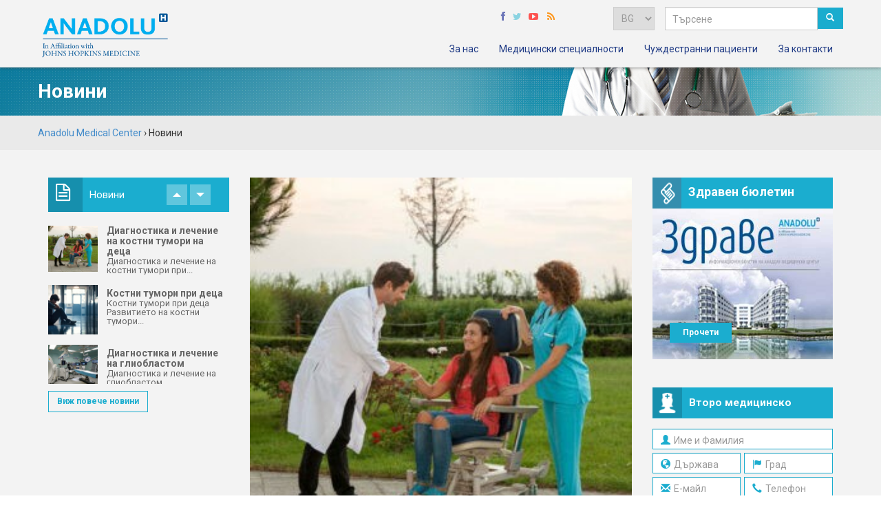

--- FILE ---
content_type: text/html; charset=UTF-8
request_url: https://www.anadolumedicalcenter.bg/news/
body_size: 18425
content:
<!doctype html>
<html lang="en">
<head>
	<!-- START: META-TAGS -->
    <meta http-equiv="X-UA-Compatible" content="IE=Edge">
	<meta charset="utf-8" />

	
    <meta http-equiv="Content-Language" content="en">
    
	
	<meta name="facebook-domain-verification" content="c2gref6nztbenjuaskzjl641xxg4nw" />
    <meta name="copyright" content="2026" />
    <meta name="robots" content="all" />
    <meta name="revisit-after" content="7 days" />
    <meta name="viewport" content="width=device-width, initial-scale=1">
    <meta name="author" content="Infinit Solutions">
	
    <link rel="shortcut icon" href="https://www.anadolumedicalcenter.bg/wp-content/themes/anadolu2014/favicon.ico">
    <link rel="apple-touch-icon" href="https://www.anadolumedicalcenter.bg/wp-content/themes/anadolu2014/apple-touch-icon.png">
    <!-- START: META-TAGS -->
	
	<link rel="preconnect" href="https://fonts.googleapis.com">
	<link rel="preconnect" href="https://fonts.gstatic.com" crossorigin>
	<link href="https://fonts.googleapis.com/css2?family=Roboto:wght@100;400;700&display=swap" rel="stylesheet"> 

    <!-- START: CSS -->
	<link rel="stylesheet" href="https://www.anadolumedicalcenter.bg/wp-content/themes/anadolu2014/style.css?v=123" type="text/css" media="screen" />
    <link href="https://www.anadolumedicalcenter.bg/wp-content/themes/anadolu2014/css/bootstrap.css" rel="stylesheet">
    <link href="https://www.anadolumedicalcenter.bg/wp-content/themes/anadolu2014/css/custom.css?v=1769006379" rel="stylesheet">
    <link href="https://www.anadolumedicalcenter.bg/wp-content/themes/anadolu2014/css/custom-forms.css?v=1769006379" rel="stylesheet">
    <link href="https://www.anadolumedicalcenter.bg/wp-content/themes/anadolu2014/css/font-awesome.css" rel="stylesheet">
    <!--[if lt IE 9]><script src="../../assets/js/ie8-responsive-file-warning.js"></script><![endif]-->
    <!--[if lt IE 9]>
      <script src="https://oss.maxcdn.com/libs/html5shiv/3.7.0/html5shiv.js"></script>
      <script src="https://oss.maxcdn.com/libs/respond.js/1.4.2/respond.min.js"></script>
    <![endif]-->
    <link href="https://www.anadolumedicalcenter.bg/wp-content/themes/anadolu2014/css/carousel.css" rel="stylesheet">
    <!-- END: CSS -->

	<meta name='robots' content='index, follow, max-image-preview:large, max-snippet:-1, max-video-preview:-1' />
	<style>img:is([sizes="auto" i], [sizes^="auto," i]) { contain-intrinsic-size: 3000px 1500px }</style>
	<!-- Google tag (gtag.js) consent mode dataLayer added by Site Kit -->
<script type="text/javascript" id="google_gtagjs-js-consent-mode-data-layer">
/* <![CDATA[ */
window.dataLayer = window.dataLayer || [];function gtag(){dataLayer.push(arguments);}
gtag('consent', 'default', {"ad_personalization":"denied","ad_storage":"denied","ad_user_data":"denied","analytics_storage":"denied","functionality_storage":"denied","security_storage":"denied","personalization_storage":"denied","region":["AT","BE","BG","CH","CY","CZ","DE","DK","EE","ES","FI","FR","GB","GR","HR","HU","IE","IS","IT","LI","LT","LU","LV","MT","NL","NO","PL","PT","RO","SE","SI","SK"],"wait_for_update":500});
window._googlesitekitConsentCategoryMap = {"statistics":["analytics_storage"],"marketing":["ad_storage","ad_user_data","ad_personalization"],"functional":["functionality_storage","security_storage"],"preferences":["personalization_storage"]};
window._googlesitekitConsents = {"ad_personalization":"denied","ad_storage":"denied","ad_user_data":"denied","analytics_storage":"denied","functionality_storage":"denied","security_storage":"denied","personalization_storage":"denied","region":["AT","BE","BG","CH","CY","CZ","DE","DK","EE","ES","FI","FR","GB","GR","HR","HU","IE","IS","IT","LI","LT","LU","LV","MT","NL","NO","PL","PT","RO","SE","SI","SK"],"wait_for_update":500};
/* ]]> */
</script>
<!-- End Google tag (gtag.js) consent mode dataLayer added by Site Kit -->

	<!-- This site is optimized with the Yoast SEO plugin v26.7 - https://yoast.com/wordpress/plugins/seo/ -->
	<title>Новини | Anadolu Medical Center</title>
	<meta name="description" content="В секция новини ще намерите актуална информация за Анадолу Медицински Център, както и новости за лечението на рак и други социално-значими заболявания." />
	<link rel="canonical" href="https://www.anadolumedicalcenter.bg/news/" />
	<link rel="next" href="https://www.anadolumedicalcenter.bg/news/page/2/" />
	<meta property="og:locale" content="en_US" />
	<meta property="og:type" content="article" />
	<meta property="og:title" content="Новини | Anadolu Medical Center" />
	<meta property="og:description" content="В секция новини ще намерите актуална информация за Анадолу Медицински Център, както и новости за лечението на рак и други социално-значими заболявания." />
	<meta property="og:url" content="https://www.anadolumedicalcenter.bg/news/" />
	<meta property="og:site_name" content="Anadolu Medical Center" />
	<meta property="og:image" content="http://anadoluhospital.com//wp-content/themes/anadolu2014/screenshot.png" />
	<script type="application/ld+json" class="yoast-schema-graph">{"@context":"https://schema.org","@graph":[{"@type":"CollectionPage","@id":"https://www.anadolumedicalcenter.bg/news/","url":"https://www.anadolumedicalcenter.bg/news/","name":"Новини | Anadolu Medical Center","isPartOf":{"@id":"https://www.anadolumedicalcenter.bg/#website"},"primaryImageOfPage":{"@id":"https://www.anadolumedicalcenter.bg/news/#primaryimage"},"image":{"@id":"https://www.anadolumedicalcenter.bg/news/#primaryimage"},"thumbnailUrl":"https://www.anadolumedicalcenter.bg/wp-content/uploads/2022/03/patient-care-1.jpg","description":"В секция новини ще намерите актуална информация за Анадолу Медицински Център, както и новости за лечението на рак и други социално-значими заболявания.","breadcrumb":{"@id":"https://www.anadolumedicalcenter.bg/news/#breadcrumb"},"inLanguage":"en-US"},{"@type":"ImageObject","inLanguage":"en-US","@id":"https://www.anadolumedicalcenter.bg/news/#primaryimage","url":"https://www.anadolumedicalcenter.bg/wp-content/uploads/2022/03/patient-care-1.jpg","contentUrl":"https://www.anadolumedicalcenter.bg/wp-content/uploads/2022/03/patient-care-1.jpg","width":800,"height":533,"caption":"грижа за пациента в Анадолу Медицински Център"},{"@type":"BreadcrumbList","@id":"https://www.anadolumedicalcenter.bg/news/#breadcrumb","itemListElement":[{"@type":"ListItem","position":1,"name":"Home","item":"https://www.anadolumedicalcenter.bg/"},{"@type":"ListItem","position":2,"name":"Новини"}]},{"@type":"WebSite","@id":"https://www.anadolumedicalcenter.bg/#website","url":"https://www.anadolumedicalcenter.bg/","name":"Anadolu Medical Center","description":"Hospital provides advanced cancer treatment.","potentialAction":[{"@type":"SearchAction","target":{"@type":"EntryPoint","urlTemplate":"https://www.anadolumedicalcenter.bg/?s={search_term_string}"},"query-input":{"@type":"PropertyValueSpecification","valueRequired":true,"valueName":"search_term_string"}}],"inLanguage":"en-US"}]}</script>
	<!-- / Yoast SEO plugin. -->


<link rel='dns-prefetch' href='//www.googletagmanager.com' />
<link rel="alternate" type="application/rss+xml" title="Anadolu Medical Center &raquo; Новини Category Feed" href="https://www.anadolumedicalcenter.bg/news/feed/" />
<link rel='stylesheet' id='wp-block-library-css' href='https://www.anadolumedicalcenter.bg/wp-includes/css/dist/block-library/style.min.css?ver=56a2de6434d419030b8e30ac56747ba5' type='text/css' media='all' />
<style id='classic-theme-styles-inline-css' type='text/css'>
/*! This file is auto-generated */
.wp-block-button__link{color:#fff;background-color:#32373c;border-radius:9999px;box-shadow:none;text-decoration:none;padding:calc(.667em + 2px) calc(1.333em + 2px);font-size:1.125em}.wp-block-file__button{background:#32373c;color:#fff;text-decoration:none}
</style>
<style id='global-styles-inline-css' type='text/css'>
:root{--wp--preset--aspect-ratio--square: 1;--wp--preset--aspect-ratio--4-3: 4/3;--wp--preset--aspect-ratio--3-4: 3/4;--wp--preset--aspect-ratio--3-2: 3/2;--wp--preset--aspect-ratio--2-3: 2/3;--wp--preset--aspect-ratio--16-9: 16/9;--wp--preset--aspect-ratio--9-16: 9/16;--wp--preset--color--black: #000000;--wp--preset--color--cyan-bluish-gray: #abb8c3;--wp--preset--color--white: #ffffff;--wp--preset--color--pale-pink: #f78da7;--wp--preset--color--vivid-red: #cf2e2e;--wp--preset--color--luminous-vivid-orange: #ff6900;--wp--preset--color--luminous-vivid-amber: #fcb900;--wp--preset--color--light-green-cyan: #7bdcb5;--wp--preset--color--vivid-green-cyan: #00d084;--wp--preset--color--pale-cyan-blue: #8ed1fc;--wp--preset--color--vivid-cyan-blue: #0693e3;--wp--preset--color--vivid-purple: #9b51e0;--wp--preset--gradient--vivid-cyan-blue-to-vivid-purple: linear-gradient(135deg,rgba(6,147,227,1) 0%,rgb(155,81,224) 100%);--wp--preset--gradient--light-green-cyan-to-vivid-green-cyan: linear-gradient(135deg,rgb(122,220,180) 0%,rgb(0,208,130) 100%);--wp--preset--gradient--luminous-vivid-amber-to-luminous-vivid-orange: linear-gradient(135deg,rgba(252,185,0,1) 0%,rgba(255,105,0,1) 100%);--wp--preset--gradient--luminous-vivid-orange-to-vivid-red: linear-gradient(135deg,rgba(255,105,0,1) 0%,rgb(207,46,46) 100%);--wp--preset--gradient--very-light-gray-to-cyan-bluish-gray: linear-gradient(135deg,rgb(238,238,238) 0%,rgb(169,184,195) 100%);--wp--preset--gradient--cool-to-warm-spectrum: linear-gradient(135deg,rgb(74,234,220) 0%,rgb(151,120,209) 20%,rgb(207,42,186) 40%,rgb(238,44,130) 60%,rgb(251,105,98) 80%,rgb(254,248,76) 100%);--wp--preset--gradient--blush-light-purple: linear-gradient(135deg,rgb(255,206,236) 0%,rgb(152,150,240) 100%);--wp--preset--gradient--blush-bordeaux: linear-gradient(135deg,rgb(254,205,165) 0%,rgb(254,45,45) 50%,rgb(107,0,62) 100%);--wp--preset--gradient--luminous-dusk: linear-gradient(135deg,rgb(255,203,112) 0%,rgb(199,81,192) 50%,rgb(65,88,208) 100%);--wp--preset--gradient--pale-ocean: linear-gradient(135deg,rgb(255,245,203) 0%,rgb(182,227,212) 50%,rgb(51,167,181) 100%);--wp--preset--gradient--electric-grass: linear-gradient(135deg,rgb(202,248,128) 0%,rgb(113,206,126) 100%);--wp--preset--gradient--midnight: linear-gradient(135deg,rgb(2,3,129) 0%,rgb(40,116,252) 100%);--wp--preset--font-size--small: 13px;--wp--preset--font-size--medium: 20px;--wp--preset--font-size--large: 36px;--wp--preset--font-size--x-large: 42px;--wp--preset--spacing--20: 0.44rem;--wp--preset--spacing--30: 0.67rem;--wp--preset--spacing--40: 1rem;--wp--preset--spacing--50: 1.5rem;--wp--preset--spacing--60: 2.25rem;--wp--preset--spacing--70: 3.38rem;--wp--preset--spacing--80: 5.06rem;--wp--preset--shadow--natural: 6px 6px 9px rgba(0, 0, 0, 0.2);--wp--preset--shadow--deep: 12px 12px 50px rgba(0, 0, 0, 0.4);--wp--preset--shadow--sharp: 6px 6px 0px rgba(0, 0, 0, 0.2);--wp--preset--shadow--outlined: 6px 6px 0px -3px rgba(255, 255, 255, 1), 6px 6px rgba(0, 0, 0, 1);--wp--preset--shadow--crisp: 6px 6px 0px rgba(0, 0, 0, 1);}:where(.is-layout-flex){gap: 0.5em;}:where(.is-layout-grid){gap: 0.5em;}body .is-layout-flex{display: flex;}.is-layout-flex{flex-wrap: wrap;align-items: center;}.is-layout-flex > :is(*, div){margin: 0;}body .is-layout-grid{display: grid;}.is-layout-grid > :is(*, div){margin: 0;}:where(.wp-block-columns.is-layout-flex){gap: 2em;}:where(.wp-block-columns.is-layout-grid){gap: 2em;}:where(.wp-block-post-template.is-layout-flex){gap: 1.25em;}:where(.wp-block-post-template.is-layout-grid){gap: 1.25em;}.has-black-color{color: var(--wp--preset--color--black) !important;}.has-cyan-bluish-gray-color{color: var(--wp--preset--color--cyan-bluish-gray) !important;}.has-white-color{color: var(--wp--preset--color--white) !important;}.has-pale-pink-color{color: var(--wp--preset--color--pale-pink) !important;}.has-vivid-red-color{color: var(--wp--preset--color--vivid-red) !important;}.has-luminous-vivid-orange-color{color: var(--wp--preset--color--luminous-vivid-orange) !important;}.has-luminous-vivid-amber-color{color: var(--wp--preset--color--luminous-vivid-amber) !important;}.has-light-green-cyan-color{color: var(--wp--preset--color--light-green-cyan) !important;}.has-vivid-green-cyan-color{color: var(--wp--preset--color--vivid-green-cyan) !important;}.has-pale-cyan-blue-color{color: var(--wp--preset--color--pale-cyan-blue) !important;}.has-vivid-cyan-blue-color{color: var(--wp--preset--color--vivid-cyan-blue) !important;}.has-vivid-purple-color{color: var(--wp--preset--color--vivid-purple) !important;}.has-black-background-color{background-color: var(--wp--preset--color--black) !important;}.has-cyan-bluish-gray-background-color{background-color: var(--wp--preset--color--cyan-bluish-gray) !important;}.has-white-background-color{background-color: var(--wp--preset--color--white) !important;}.has-pale-pink-background-color{background-color: var(--wp--preset--color--pale-pink) !important;}.has-vivid-red-background-color{background-color: var(--wp--preset--color--vivid-red) !important;}.has-luminous-vivid-orange-background-color{background-color: var(--wp--preset--color--luminous-vivid-orange) !important;}.has-luminous-vivid-amber-background-color{background-color: var(--wp--preset--color--luminous-vivid-amber) !important;}.has-light-green-cyan-background-color{background-color: var(--wp--preset--color--light-green-cyan) !important;}.has-vivid-green-cyan-background-color{background-color: var(--wp--preset--color--vivid-green-cyan) !important;}.has-pale-cyan-blue-background-color{background-color: var(--wp--preset--color--pale-cyan-blue) !important;}.has-vivid-cyan-blue-background-color{background-color: var(--wp--preset--color--vivid-cyan-blue) !important;}.has-vivid-purple-background-color{background-color: var(--wp--preset--color--vivid-purple) !important;}.has-black-border-color{border-color: var(--wp--preset--color--black) !important;}.has-cyan-bluish-gray-border-color{border-color: var(--wp--preset--color--cyan-bluish-gray) !important;}.has-white-border-color{border-color: var(--wp--preset--color--white) !important;}.has-pale-pink-border-color{border-color: var(--wp--preset--color--pale-pink) !important;}.has-vivid-red-border-color{border-color: var(--wp--preset--color--vivid-red) !important;}.has-luminous-vivid-orange-border-color{border-color: var(--wp--preset--color--luminous-vivid-orange) !important;}.has-luminous-vivid-amber-border-color{border-color: var(--wp--preset--color--luminous-vivid-amber) !important;}.has-light-green-cyan-border-color{border-color: var(--wp--preset--color--light-green-cyan) !important;}.has-vivid-green-cyan-border-color{border-color: var(--wp--preset--color--vivid-green-cyan) !important;}.has-pale-cyan-blue-border-color{border-color: var(--wp--preset--color--pale-cyan-blue) !important;}.has-vivid-cyan-blue-border-color{border-color: var(--wp--preset--color--vivid-cyan-blue) !important;}.has-vivid-purple-border-color{border-color: var(--wp--preset--color--vivid-purple) !important;}.has-vivid-cyan-blue-to-vivid-purple-gradient-background{background: var(--wp--preset--gradient--vivid-cyan-blue-to-vivid-purple) !important;}.has-light-green-cyan-to-vivid-green-cyan-gradient-background{background: var(--wp--preset--gradient--light-green-cyan-to-vivid-green-cyan) !important;}.has-luminous-vivid-amber-to-luminous-vivid-orange-gradient-background{background: var(--wp--preset--gradient--luminous-vivid-amber-to-luminous-vivid-orange) !important;}.has-luminous-vivid-orange-to-vivid-red-gradient-background{background: var(--wp--preset--gradient--luminous-vivid-orange-to-vivid-red) !important;}.has-very-light-gray-to-cyan-bluish-gray-gradient-background{background: var(--wp--preset--gradient--very-light-gray-to-cyan-bluish-gray) !important;}.has-cool-to-warm-spectrum-gradient-background{background: var(--wp--preset--gradient--cool-to-warm-spectrum) !important;}.has-blush-light-purple-gradient-background{background: var(--wp--preset--gradient--blush-light-purple) !important;}.has-blush-bordeaux-gradient-background{background: var(--wp--preset--gradient--blush-bordeaux) !important;}.has-luminous-dusk-gradient-background{background: var(--wp--preset--gradient--luminous-dusk) !important;}.has-pale-ocean-gradient-background{background: var(--wp--preset--gradient--pale-ocean) !important;}.has-electric-grass-gradient-background{background: var(--wp--preset--gradient--electric-grass) !important;}.has-midnight-gradient-background{background: var(--wp--preset--gradient--midnight) !important;}.has-small-font-size{font-size: var(--wp--preset--font-size--small) !important;}.has-medium-font-size{font-size: var(--wp--preset--font-size--medium) !important;}.has-large-font-size{font-size: var(--wp--preset--font-size--large) !important;}.has-x-large-font-size{font-size: var(--wp--preset--font-size--x-large) !important;}
:where(.wp-block-post-template.is-layout-flex){gap: 1.25em;}:where(.wp-block-post-template.is-layout-grid){gap: 1.25em;}
:where(.wp-block-columns.is-layout-flex){gap: 2em;}:where(.wp-block-columns.is-layout-grid){gap: 2em;}
:root :where(.wp-block-pullquote){font-size: 1.5em;line-height: 1.6;}
</style>
<link rel='stylesheet' id='whistles-css' href='https://www.anadolumedicalcenter.bg/wp-content/plugins/whistles/css/whistles.min.css?ver=20130909' type='text/css' media='all' />
<link rel='stylesheet' id='cmplz-general-css' href='https://www.anadolumedicalcenter.bg/wp-content/plugins/complianz-gdpr-premium/assets/css/cookieblocker.min.css?ver=1726089599' type='text/css' media='all' />
<link rel='stylesheet' id='wp-pagenavi-css' href='https://www.anadolumedicalcenter.bg/wp-content/plugins/wp-pagenavi/pagenavi-css.css?ver=2.70' type='text/css' media='all' />
<link rel='stylesheet' id='js_composer_front-css' href='https://www.anadolumedicalcenter.bg/wp-content/plugins/js_composer/assets/css/js_composer.min.css?ver=8.2' type='text/css' media='all' />
<script type="text/javascript" src="https://www.anadolumedicalcenter.bg/wp-content/plugins/alligator-popup/js/popup.js?ver=2.0.0" id="popup-js"></script>
<script type="text/javascript" src="https://www.anadolumedicalcenter.bg/wp-includes/js/jquery/jquery.min.js?ver=3.7.1" id="jquery-core-js"></script>
<script type="text/javascript" src="https://www.anadolumedicalcenter.bg/wp-includes/js/jquery/jquery-migrate.min.js?ver=3.4.1" id="jquery-migrate-js"></script>
<script></script><link rel="https://api.w.org/" href="https://www.anadolumedicalcenter.bg/wp-json/" /><link rel="alternate" title="JSON" type="application/json" href="https://www.anadolumedicalcenter.bg/wp-json/wp/v2/categories/1" /><link rel="EditURI" type="application/rsd+xml" title="RSD" href="https://www.anadolumedicalcenter.bg/xmlrpc.php?rsd" />

<meta name="generator" content="Site Kit by Google 1.170.0" />			<style>.cmplz-hidden {
					display: none !important;
				}</style><meta name="generator" content="Powered by WPBakery Page Builder - drag and drop page builder for WordPress."/>
<noscript><style> .wpb_animate_when_almost_visible { opacity: 1; }</style></noscript>	
	<script src="//code.jquery.com/ui/1.11.4/jquery-ui.js"></script>
	<link rel="stylesheet" href="//code.jquery.com/ui/1.11.4/themes/smoothness/jquery-ui.css">
	<script>
		jQuery(document).ready(function(){
        	jQuery(".mr_social_sharing").last().remove();
      });
    </script>
    <style>
       .navbar-collapse ul.nav div ul li a { display: block !important}
    </style>

	<script>
	  (function(i,s,o,g,r,a,m){i['GoogleAnalyticsObject']=r;i[r]=i[r]||function(){
	  (i[r].q=i[r].q||[]).push(arguments)},i[r].l=1*new Date();a=s.createElement(o),
	  m=s.getElementsByTagName(o)[0];a.async=1;a.src=g;m.parentNode.insertBefore(a,m)
	  })(window,document,'script','//www.google-analytics.com/analytics.js','ga');
	  ga('create', 'UA-51963219-3', 'anadolumedicalcenter.bg');
	  ga('send', 'pageview');
	</script>
	
	<!-- Global site tag (gtag.js) - Google Analytics GA4 -->
	<script async src="https://www.googletagmanager.com/gtag/js?id=G-S9YZ720G74"></script>
	<script>
	  window.dataLayer = window.dataLayer || [];
	  function gtag(){dataLayer.push(arguments);}
	  gtag('js', new Date());

	  gtag('config', 'G-S9YZ720G74');
	</script>
	
	<!-- Google Tag Manager GA4 -->
	<script>(function(w,d,s,l,i){w[l]=w[l]||[];w[l].push({'gtm.start':
	new Date().getTime(),event:'gtm.js'});var f=d.getElementsByTagName(s)[0],
	j=d.createElement(s),dl=l!='dataLayer'?'&l='+l:'';j.async=true;j.src=
	'https://www.googletagmanager.com/gtm.js?id='+i+dl;f.parentNode.insertBefore(j,f);
	})(window,document,'script','dataLayer','GTM-M2SSQ5T');</script>
	<!-- End Google Tag Manager -->
	
	<!-- Meta Pixel Code -->
	<script type="text/plain" data-service="facebook" data-category="marketing">
	  !function(f,b,e,v,n,t,s)
	  {if(f.fbq)return;n=f.fbq=function(){n.callMethod?
	  n.callMethod.apply(n,arguments):n.queue.push(arguments)};
	  if(!f._fbq)f._fbq=n;n.push=n;n.loaded=!0;n.version='2.0';
	  n.queue=[];t=b.createElement(e);t.async=!0;
	  t.src=v;s=b.getElementsByTagName(e)[0];
	  s.parentNode.insertBefore(t,s)}(window, document,'script',
	  'https://connect.facebook.net/en_US/fbevents.js');
	  fbq('init', '561727965547678');
	  fbq('track', 'PageView');
	</script>
	<noscript><img height="1" width="1" style="display:none"
	  src="https://www.facebook.com/tr?id=561727965547678&ev=PageView&noscript=1"
	/></noscript>
	<!-- End Meta Pixel Code -->

</head>

<body data-cmplz=1 class="archive category category-news category-1 wp-theme-anadolu2014 wpb-js-composer js-comp-ver-8.2 vc_responsive">

<!-- Google Tag Manager (noscript) GA4 -->
<noscript><iframe src="https://www.googletagmanager.com/ns.html?id=GTM-M2SSQ5T"
height="0" width="0" style="display:none;visibility:hidden"></iframe></noscript>
<!-- End Google Tag Manager (noscript) -->


<div class="clearfix"></div>

<!-- START: HEADER -->
<header class="container-fluid">

	<!-- START: menu-responsive -->
	<div class="navbar navbar-default navbar-fixed-top col-xs-12 hidden-sm hidden-md hidden-lg" role="navigation">
		<div class="row" style="background:#f3f3f3;"> <!-- style="background:#f3f3f3;" -->

	    <div class="navbar-header">
	     	<button type="button" class="navbar-toggle" data-toggle="collapse" data-target=".navbar-collapse">
		        <span class="sr-only">Toggle navigation</span>
		        <span class="icon-bar"></span>
		        <span class="icon-bar"></span>
		        <span class="icon-bar"></span>
	      	</button>
	      	<a class="navbar-brand" href="https://www.anadolumedicalcenter.bg"><img src="https://www.anadolumedicalcenter.bg/wp-content/themes/anadolu2014/images/anadolu-logo-new.png" alt="Anadolu Medical Center" class="img-responsive" style="margin:0px 0px 15px 0px"></a>
	    </div>

	    <div class="navbar-collapse collapse">
	    	<ul class="nav navbar-nav hidden-sm hidden-md hidden-lg" >
	        	<div class="menu-main-menu-container"><ul id="menu-main-menu" class="menu"><li id="menu-item-1684" class="menu-item menu-item-type-post_type menu-item-object-page menu-item-privacy-policy menu-item-1684"><a rel="privacy-policy" href="https://www.anadolumedicalcenter.bg/about-us/">За нас</a></li>
<li id="menu-item-451" class="menu-item menu-item-type-post_type menu-item-object-page menu-item-451"><a href="https://www.anadolumedicalcenter.bg/medical-specialities/">Медицински специалности</a></li>
<li id="menu-item-772" class="menu-item menu-item-type-post_type menu-item-object-page menu-item-772"><a href="https://www.anadolumedicalcenter.bg/international-patients/">Чуждестранни пациенти</a></li>
<li id="menu-item-1677" class="menu-item menu-item-type-post_type menu-item-object-page menu-item-1677"><a href="https://www.anadolumedicalcenter.bg/contact-us/">За контакти</a></li>
</ul></div>	      	</ul>
	    </div><!--/.nav-collapse -->

	  </div>
	</div>
	<!-- START: menu-100% -->


	<div class="container">
        <div class="row">
			<div class="hidden-xs col-sm-1 col-md-2 col-lg-2 bgmax">
				<div class="row">
			        <a class="navbar-brand" href="https://www.anadolumedicalcenter.bg">
			        	<img src="https://www.anadolumedicalcenter.bg/wp-content/themes/anadolu2014/images/anadolu-logo-new.png" alt="Anadolu Medical Center">
			        </a>
				</div>
			</div>

    		<div class="col-xs-6 col-sm-11 col-md-10 col-lg-10 bgmax2">
      			<div class="row">

			      	<!-- networks -->
			      	<div class="hidden-xs col-sm-10 col-md-7 col-lg-7 text-right">
				      	<span class="fa-stack"><a href="http://www.facebook.com/AnadoluMedicalCenter" target="_blank"><i class="fa fa-facebook color-fa"></i></a></span>
				      	<span class="fa-stack"><a href="https://twitter.com/AnadoluMedical" target="_blank"><i class="fa fa-twitter color-tw"></i></a></span>
				      	<span class="fa-stack"><a href="http://www.youtube.com/user/AnadoluMedicalCenter" target="_blank"><i class="fa fa-youtube-play color-yt"></i></a></span>
				      	<span class="fa-stack"><a href="https://www.anadolumedicalcenter.bg/feed/" target="_blank"><i class="fa fa-rss color-rss"></i></a></span>
			      	</div>
			      	<!-- networks -->

					<!-- search -->
		      		<form role="search" method="get" id="searchform" action="https://www.anadolumedicalcenter.bg/search-results/">
		        		<div class="hidden-xs col-sm-2 col-md-5 col-lg-5 text-right">
				            <div class="lang-select col-md-4 col-lg-4">
				            	<select id="lang-select">
				            		<option value=""></option>
				            		<option value="http://www.anadolumedicalcenter.com/" >EN</option>
				            		<option value="http://www.anadolumedicalcenter.fr/" >FR</option>
				            		<option value="http://www.anadolumedicalcenter.ro/" >RO</option>
				            		<option selected="selected" value="http://www.anadolumedicalcenter.bg/" selected="selected">BG</option>
				            		<option value="http://www.anadolumedicalcenter.ru/" >RU</option>
				            		<option value="http://www.anadolusaglik.org/tr" >TR</option>
									<option value="http://www.anadolupersian.com/" >IR</option>
									<option value="http://www.anadolumedicalcenter.al/" >AL</option>
				            	</select>
				            </div>
				            <div class="input-group hidden-sm col-md-8 col-lg-8 ">
				                <input class="form-control input-md search-top" placeholder="Търсене" name="search" style="padding:6px 6px;" type="text" value="" >
				                <div class="input-group-btn">
				                    <button class="btn btn-default" type="submit"><i class="glyphicon glyphicon-search"></i></button>
				                </div>
				            </div>
		        		</div>
		     		</form>
		      		<!-- search -->

      			</div>

				<!-- open row nav big  -->
		      	<div class="row hidden-xs" >
			        <div class="navbar-collapse collapse hidden-xs col-sm-12 col-md-12 col-lg-12">
			            <ul class="nav navbar-nav">
			            	<div class="menu-main-menu-container"><ul id="menu-main-menu-1" class="menu"><li class="menu-item menu-item-type-post_type menu-item-object-page menu-item-privacy-policy menu-item-1684"><a rel="privacy-policy" href="https://www.anadolumedicalcenter.bg/about-us/">За нас</a></li>
<li class="menu-item menu-item-type-post_type menu-item-object-page menu-item-451"><a href="https://www.anadolumedicalcenter.bg/medical-specialities/">Медицински специалности</a></li>
<li class="menu-item menu-item-type-post_type menu-item-object-page menu-item-772"><a href="https://www.anadolumedicalcenter.bg/international-patients/">Чуждестранни пациенти</a></li>
<li class="menu-item menu-item-type-post_type menu-item-object-page menu-item-1677"><a href="https://www.anadolumedicalcenter.bg/contact-us/">За контакти</a></li>
</ul></div>			            </ul>
			        </div>
		      	</div>
		      	<!-- close row nav big -->
    	</div>

	</div> <!-- close row  -->

</div> <!-- close container -->

</header><!-- END: HEADER -->

<div class="container-fluid sec-sub-title"><!-- subheader img  -->
	<div class="container">
		<div class="row">
		    <h1>Новини</h1>
		</div>
	</div>
</div><!-- close subheader img  -->
<div class="container-fluid breadcrumbs">
	<div class="container">
		<div class="row">
		    <div class="breadcrumb hidden-xs">
		        <a title="Go to Anadolu Medical Center." href="https://www.anadolumedicalcenter.bg" class="home">Anadolu Medical Center</a> &rsaquo; <span property="itemListElement" typeof="ListItem"><span property="name" class="archive taxonomy category current-item">Новини</span><meta property="url" content="https://www.anadolumedicalcenter.bg/news/"><meta property="position" content="2"></span>		    </div>		
		</div>
	</div>
</div>

<div class="container-fluid main-int">
	<div class="container"><!-- subheader img  -->
		<div class="row">
		<div class="clearfix separator-int"></div>
			<!-- col left -->
			<div class="col-xs-12 col-sm-4 col-md-3 col-lg-3 left-int">
				<div class="news"><div class="title-col col-lg-12"><p><span><i class="fa fa-file-text-o fa-2x"></i></span>Новини</p></div><ul class="li-newss"><li><a class="media" href="https://www.anadolumedicalcenter.bg/news/children-bone-tumors-treatment/"><img src="https://www.anadolumedicalcenter.bg/wp-content/uploads/2022/03/patient-care-1-300x300.jpg" width="72" /><span class="media-body"><h4>Диагностика и лечение на костни тумори на деца</h4>Диагностика и лечение на костни тумори при...</span></a></li><li><a class="media" href="https://www.anadolumedicalcenter.bg/news/bone-tumors-in-children/"><img src="https://www.anadolumedicalcenter.bg/wp-content/uploads/2025/11/ai-generated-9060268_1920-300x300.jpg" width="72" /><span class="media-body"><h4>Костни тумори при деца</h4>Костни тумори при деца
Развитието на костни тумори...</span></a></li><li><a class="media" href="https://www.anadolumedicalcenter.bg/news/glioblastoma/"><img src="https://www.anadolumedicalcenter.bg/wp-content/uploads/2022/03/hybrid-operating-room-600x400-2-300x300.jpg" width="72" /><span class="media-body"><h4>Диагностика и лечение на глиобластом</h4>Диагностика и лечение на глиобластом
Глиобластомът (GBM) е...</span></a></li><li><a class="media" href="https://www.anadolumedicalcenter.bg/news/diagnostika-i-lechenie-na-rak-na-shtitovidnata-zhleza/"><img src="https://www.anadolumedicalcenter.bg/wp-content/uploads/2025/11/thyroid-300x300.png" width="72" /><span class="media-body"><h4>Диагностика и лечение на рак на щитовидната жлеза</h4>Диагностика и лечение на рак на щитовидната...</span></a></li><li><a class="media" href="https://www.anadolumedicalcenter.bg/news/liver-cancer-treatment/"><img src="https://www.anadolumedicalcenter.bg/wp-content/uploads/2022/03/Surgery-300x300.jpg" width="72" /><span class="media-body"><h4>Лечение на рак на черния дроб</h4>Лечение на рак на черния дроб
Традиционно рак на...</span></a></li><li><a class="media" href="https://www.anadolumedicalcenter.bg/news/10-mistakes-breast-cancer/"><img src="https://www.anadolumedicalcenter.bg/wp-content/uploads/2025/05/shutterstock_154760642-amc2-300x300.jpg" width="72" /><span class="media-body"><h4>10 заблуди за рак на гърдата</h4>10 заблуди за рак на гърдата
Рак на...</span></a></li></ul><a href="https://www.anadolumedicalcenter.bg/news/" class="btn panel-btn" id="btn-news">Виж повече новини</a></div>			</div>
			<!-- col left -->
			<!-- col center MAIN -->
			<div class="col-xs-12 col-sm-8 col-md-6 col-lg-6 center-int">
		        								
																														<div class="featured-news">
								<a href="https://www.anadolumedicalcenter.bg/news/children-bone-tumors-treatment/" title="Диагностика и лечение на костни тумори на деца | Anadolu Medical Center">
									<figure class="fn-image">
																					<img src="https://www.anadolumedicalcenter.bg/wp-content/uploads/2022/03/patient-care-1-300x300.jpg" title="Диагностика и лечение на костни тумори на деца | Anadolu Medical Center" alt="Диагностика и лечение на костни тумори на деца | Anadolu Medical Center"/>									
																				</figure>
									<div class="fn-text">
										<span>December 12, 2025</span>
										<h4>Диагностика и лечение на костни тумори на деца</h4>
										<p>
											Диагностика и лечение на костни тумори при деца
Злокачествените костни тумори при децата са агресивни,...
										</p>
									</div>
								</a>
							</div>
																			
		        <ul class="archive-news">
			        
									        											        	<li>
				                <a class="media" href="https://www.anadolumedicalcenter.bg/news/bone-tumors-in-children/" title="Костни тумори при деца | Anadolu Medical Center">
																			<img src="https://www.anadolumedicalcenter.bg/wp-content/uploads/2025/11/ai-generated-9060268_1920-300x300.jpg" width="100" title="Костни тумори при деца | Anadolu Medical Center" alt="Костни тумори при деца | Anadolu Medical Center"/>									
																			<span class="media-body">
										<h3>Костни тумори при деца</h3>
										<p>
											Костни тумори при деца
Развитието на костни тумори при деца са сериозен и тревожен здравословен проблем....
										</p>
									</span>
				                </a>
				            </li>
				        											        	<li>
				                <a class="media" href="https://www.anadolumedicalcenter.bg/news/glioblastoma/" title="Диагностика и лечение на глиобластом | Anadolu Medical Center">
																			<img src="https://www.anadolumedicalcenter.bg/wp-content/uploads/2022/03/hybrid-operating-room-600x400-2-300x300.jpg" width="100" title="Диагностика и лечение на глиобластом | Anadolu Medical Center" alt="Диагностика и лечение на глиобластом | Anadolu Medical Center"/>									
																			<span class="media-body">
										<h3>Диагностика и лечение на глиобластом</h3>
										<p>
											Диагностика и лечение на глиобластом
Глиобластомът (GBM) е един от най-агресивните и често срещани...
										</p>
									</span>
				                </a>
				            </li>
				        											        	<li>
				                <a class="media" href="https://www.anadolumedicalcenter.bg/news/diagnostika-i-lechenie-na-rak-na-shtitovidnata-zhleza/" title="Диагностика и лечение на рак на щитовидната жлеза | Anadolu Medical Center">
																			<img src="https://www.anadolumedicalcenter.bg/wp-content/uploads/2025/11/thyroid-300x300.png" width="100" title="Диагностика и лечение на рак на щитовидната жлеза | Anadolu Medical Center" alt="Диагностика и лечение на рак на щитовидната жлеза | Anadolu Medical Center"/>									
																			<span class="media-body">
										<h3>Диагностика и лечение на рак на щитовидната жлеза</h3>
										<p>
											Диагностика и лечение на рак на щитовидната жлеза
Повечето видове рак на щитовидната жлеза могат да се...
										</p>
									</span>
				                </a>
				            </li>
				        											        	<li>
				                <a class="media" href="https://www.anadolumedicalcenter.bg/news/liver-cancer-treatment/" title="Лечение на рак на черния дроб | Anadolu Medical Center">
																			<img src="https://www.anadolumedicalcenter.bg/wp-content/uploads/2022/03/Surgery-300x300.jpg" width="100" title="Лечение на рак на черния дроб | Anadolu Medical Center" alt="Лечение на рак на черния дроб | Anadolu Medical Center"/>									
																			<span class="media-body">
										<h3>Лечение на рак на черния дроб</h3>
										<p>
											Лечение на рак на черния дроб
Традиционно рак на черния дроб се свързва с хепатитни инфекции и прекомерна...
										</p>
									</span>
				                </a>
				            </li>
				        											        	<li>
				                <a class="media" href="https://www.anadolumedicalcenter.bg/news/10-mistakes-breast-cancer/" title="10 заблуди за рак на гърдата | Anadolu Medical Center">
																			<img src="https://www.anadolumedicalcenter.bg/wp-content/uploads/2025/05/shutterstock_154760642-amc2-300x300.jpg" width="100" title="10 заблуди за рак на гърдата | Anadolu Medical Center" alt="10 заблуди за рак на гърдата | Anadolu Medical Center"/>									
																			<span class="media-body">
										<h3>10 заблуди за рак на гърдата</h3>
										<p>
											10 заблуди за рак на гърдата
Рак на гърдата е най-често срещаният рак сред жените и водеща причина за смъртни...
										</p>
									</span>
				                </a>
				            </li>
				        											        	<li>
				                <a class="media" href="https://www.anadolumedicalcenter.bg/news/mr-linac-pri-rak-na-pankreasa/" title="MR Linac при рак на панкреаса | Anadolu Medical Center">
																			<img src="https://www.anadolumedicalcenter.bg/wp-content/uploads/2024/05/mr-linac2-300x300.jpg" width="100" title="MR Linac при рак на панкреаса | Anadolu Medical Center" alt="MR Linac при рак на панкреаса | Anadolu Medical Center"/>									
																			<span class="media-body">
										<h3>MR Linac при рак на панкреаса</h3>
										<p>
											MR Linac при рак на панкреаса
Екзокринният рак на панкреаса е често срещано и силно летално злокачествено...
										</p>
									</span>
				                </a>
				            </li>
				        											        	<li>
				                <a class="media" href="https://www.anadolumedicalcenter.bg/news/mr-linac-personalizirano-lechenie/" title="MR-LINAC осигурява персонализирано лечение | Anadolu Medical Center">
																			<img src="https://www.anadolumedicalcenter.bg/wp-content/uploads/2025/09/Elekta-Unity-Patient-Dr-Consult-2-300x300.jpg" width="100" title="MR-LINAC осигурява персонализирано лечение | Anadolu Medical Center" alt="MR-LINAC осигурява персонализирано лечение | Anadolu Medical Center"/>									
																			<span class="media-body">
										<h3>MR-LINAC осигурява персонализирано лечение</h3>
										<p>
											MR-LINAC осигурява персонализирано лечение
MR-LINAC (магнитно-резонансно насочван линеен ускорител) е нова...
										</p>
									</span>
				                </a>
				            </li>
				        											        	<li>
				                <a class="media" href="https://www.anadolumedicalcenter.bg/news/sialendoskopia/" title="Сиалендоскопия | Anadolu Medical Center">
																			<img src="https://www.anadolumedicalcenter.bg/wp-content/uploads/2025/08/Sialendoscopy-300x300.png" width="100" title="Сиалендоскопия | Anadolu Medical Center" alt="Сиалендоскопия | Anadolu Medical Center"/>									
																			<span class="media-body">
										<h3>Сиалендоскопия</h3>
										<p>
											Сиалендоскопия
Сиалендоскопията е ендоскопска процедура, използвана за визуализиране на каналите на...
										</p>
									</span>
				                </a>
				            </li>
				        							        </ul>

				<div class='wp-pagenavi' role='navigation'>
<span class='pages'>Page 1 of 24</span><span aria-current='page' class='current'>1</span><a class="page larger" title="Page 2" href="https://www.anadolumedicalcenter.bg/news/page/2/">2</a><a class="page larger" title="Page 3" href="https://www.anadolumedicalcenter.bg/news/page/3/">3</a><a class="page larger" title="Page 4" href="https://www.anadolumedicalcenter.bg/news/page/4/">4</a><a class="page larger" title="Page 5" href="https://www.anadolumedicalcenter.bg/news/page/5/">5</a><span class='extend'>...</span><a class="larger page" title="Page 10" href="https://www.anadolumedicalcenter.bg/news/page/10/">10</a><a class="larger page" title="Page 20" href="https://www.anadolumedicalcenter.bg/news/page/20/">20</a><span class='extend'>...</span><a class="nextpostslink" rel="next" aria-label="Next Page" href="https://www.anadolumedicalcenter.bg/news/page/2/">Next »</a>
</div>
			</div>
			<!-- col center MAIN -->

			<!-- col right -->
			<div class="col-xs-12 col-sm-12 col-md-3 col-lg-3 right-int">
				<div class="panel-heading">
					<img alt="" src="https://www.anadolumedicalcenter.bg/wp-content/themes/anadolu2014/images/patient-cases-sidebar-ms-os.png">
					<h4 class="panel-title">Здравен бюлетин</h4>
				</div>
				<div class="doctors-box-int" style="background:url(https://www.anadolumedicalcenter.bg/wp-content/uploads/2020/11/---------------e1646653813315.jpg) no-repeat center center;background-size:contain;height:220px;position:relative">
					<a class="buletin-ms-os" href="/buletin/">Прочети</a>
				</div>
				<div style="clear:both">&nbsp;</div>
				<div class="web-form"><div class="panel-heading"><span class="home-form-icon"><img data-toggle="collapse" data-parent="#accordion" href="#collapseOne" src="https://www.anadolumedicalcenter.bg/wp-content/themes/anadolu2014/images/home-form-icon1.png" alt=""></span><h4 class="panel-title"><a data-toggle="collapse" data-parent="#accordion" href="#collapseOne">Второ медицинско мнение</a></h4></div><div class="alert alert-danger hidden" id="error-second"><strong>Error! </strong> Please complete all form fields</div><div class="alert alert-success hidden" id="success-second"><strong>Thanks!</strong> Shortly we will contact you</div><form action="" method="post" id="form-second" attr-form="free-submission"><div class="left-inner-addon form-home100"><i class="glyphicon glyphicon-user"></i><input class="form-control" placeholder="Име и Фамилия" name="name" type="text"></div><div class="left-inner-addon form-home50l"><i class="glyphicon glyphicon-globe"></i><input class="form-control" placeholder="Държава" name="country" type="text"></div><div class="left-inner-addon form-home50r"><i class="glyphicon glyphicon-flag"></i><input class="form-control" placeholder="Град" name="city" type="text"></div><div class="left-inner-addon form-home50l"><i class="glyphicon glyphicon-envelope"></i><input class="form-control" placeholder="Е-майл" name="email" type="text"></div><div class="left-inner-addon form-home50r"><i class="glyphicon glyphicon-earphone"></i><input class="form-control" placeholder="Телефон" name="phone" type="text"></div><div class="clearfix"></div><div class="left-inner-addon form-home100"><i class="glyphicon glyphicon-edit"></i><textarea class="form-control" rows="2" name="message" placeholder="Съобщение"></textarea></div><button type="button" id="submit-second" class="btn panel-btn">Изпрати безплатно!</button></form></div></div></div><script type="text/javascript">document.getElementById('submit-second').addEventListener('click', function() {fbq('track', 'CompleteRegistration');}, false);</script>			</div>
			<!-- col right -->

		</div>
	</div>
</div><!-- close subheader img  -->

		<!-- END: MAPA -->
	<div class="container-fluid goo-map" id="go-map">
	    <div class="container-fluid goo-map-bg">
	        <div class="container" style="background: url('https://www.anadolumedicalcenter.bg/wp-content/themes/anadolu2014/images/icon-map3.png') no-repeat center left #1badcf;">
				<div class="row">
					<div class="col-xs-12 col-lg-3 relative">
						<div class="title-col">
							<p>
								<span></span>
								Свържете се с нас
							</p>
						</div>
					</div>
					<div class="col-xs-12 col-lg-6">
						<div class="media home-media-footer">
							<img src="https://www.anadolumedicalcenter.bg/wp-content/themes/anadolu2014/images/phone-call.png" alt="Contact us" />
							<div class="media-body">
								<div class="row">
									<div class="col-xs-12 col-lg-4 mb-3">
										<span><b>София, България</b></span>
										<span><a href="tel:+35924410662">+359 2 441 06 62</a></span>
										<span><a href="tel:+359882103940">+359 882 103 940</a></span>										
									</div>
									<div class="col-xs-12 col-lg-4 mb-3">
										<span><b>Пловдив, България</b></span>
										<span><a href="tel:+35932511592">+359 32 511 592</a></span>
										<span><a href="tel:+359878601419">+359 878 601 419</a></span>										
									</div>
									<div class="col-xs-12 col-lg-4">
										<span><b>Истанбул, Турция</b></span>
										<span><a href="tel:+902626785764">+90 262 678 5764</a></span>
										<span class=" mb-3"><a href="tel:+902626785348">+90 262 678 5348</a></span>
										<div class="media-body smo mobile">
											<a class="btn-default" href="">Второ медицинско мнение</a>
										</div>
									</div>
								</div>
							</div>
						</div>
					</div>
					<div class="col-xs-12 col-lg-3 desktop">
						<div class="media home-media-footer">
							<div class="media-body smo">
								<a class="btn-default" href="">Второ медицинско мнение</a>
							</div>
						</div>
					</div>
				</div>
	        </div>
	    </div>
	</div>
	  	<!-- START: PRE-FOOTER -->
  	<!-- Middle-Menu -->
  	<div class="container-fluid nav-2nd">
    	<div class="container">
        	<div class="row">
            	<div class="col-xs-12 col-sm-12 col-md-12 col-lg-12">
               		<nav class="navbar" role="navigation">
	                    <ul class="nav nav-pills" style="font-size:13px">
	                        <div class="menu-middle-menu-container"><ul id="menu-middle-menu" class="menu"><li id="menu-item-779" class="menu-item menu-item-type-taxonomy menu-item-object-category menu-item-779"><a href="https://www.anadolumedicalcenter.bg/news/">Новини</a></li>
<li id="menu-item-5399" class="menu-item menu-item-type-taxonomy menu-item-object-category menu-item-5399"><a href="https://www.anadolumedicalcenter.bg/buletin/">Бюлетин</a></li>
<li id="menu-item-5293" class="menu-item menu-item-type-post_type menu-item-object-page menu-item-5293"><a href="https://www.anadolumedicalcenter.bg/technology/">Технологии</a></li>
<li id="menu-item-5145" class="menu-item menu-item-type-post_type menu-item-object-page menu-item-5145"><a href="https://www.anadolumedicalcenter.bg/see-all-our-doctors/">Доктори</a></li>
<li id="menu-item-5146" class="menu-item menu-item-type-post_type menu-item-object-page menu-item-5146"><a href="https://www.anadolumedicalcenter.bg/patient-cases/">Истории на пациенти</a></li>
<li id="menu-item-5292" class="menu-item menu-item-type-post_type menu-item-object-page menu-item-5292"><a href="https://www.anadolumedicalcenter.bg/about-us/gallery/">Галерия</a></li>
<li id="menu-item-5148" class="menu-item menu-item-type-custom menu-item-object-custom menu-item-5148"><a href="https://www.youtube.com/@anadolumedicalcenter">Видео</a></li>
<li id="menu-item-5149" class="menu-item menu-item-type-post_type menu-item-object-page menu-item-5149"><a href="https://www.anadolumedicalcenter.bg/sitemap/">Карта на сайта</a></li>
</ul></div>	                    </ul>
                	</nav>
            	</div>
    		</div>
  		</div>
  	</div>

	<div class="col-xs-12 col-sm-12 hidden-md hidden-lg divisor-grey"></div>

	<!-- /. Middle-Menu -->

	<div class="clearfix separator"></div>

	<!-- Contact-Data -->
	<div class="container-fluid copy">
		<div class="container">
	    	<div class="row">
	            <div class="col-xs-4 col-sm-4 col-md-3 col-lg-3">
	            	<a class="pre-foo-logo" href=""><img src="https://www.anadolumedicalcenter.bg/wp-content/themes/anadolu2014/images/anadolu-logo-new.png" width="180" alt=""></a>
					
	            </div>
	            <div class="col-xs-8 col-sm-5 col-md-6 col-lg-4 pre-foo-copy">
					<img src="https://www.anadolumedicalcenter.bg/wp-content/uploads/2025/12/ftr_logos2.jpg" alt="" />
	            </div>
				
	            <div class="col-xs-12 col-sm-3 col-md-3 col-lg-3 pull-right">
					<p class="foo-links pull-left text-left">
                    <p class="copyright">Copyright &copy; 2025 - 2025<br>
                    <strong>Anadolu Medical Center </strong><br>
                    Всички права запазени<br>
					Last Update: 10.12.2025<br>
Editor : Batuhan Konal <br> +90 (262) 678 50 00</p>
					</p>
	            </div>
	        </div>
		</div>
	</div>
	<!-- /. Contact-Data -->
	<!-- END: PRE-FOOTER -->

    <!-- START: FOOTER -->
	<footer class="container-fluid foo">
        <div class="container">
         </div>
	</footer>
    <!-- END: FOOTER -->
	
	<script type="speculationrules">
{"prefetch":[{"source":"document","where":{"and":[{"href_matches":"\/*"},{"not":{"href_matches":["\/wp-*.php","\/wp-admin\/*","\/wp-content\/uploads\/*","\/wp-content\/*","\/wp-content\/plugins\/*","\/wp-content\/themes\/anadolu2014\/*","\/*\\?(.+)"]}},{"not":{"selector_matches":"a[rel~=\"nofollow\"]"}},{"not":{"selector_matches":".no-prefetch, .no-prefetch a"}}]},"eagerness":"conservative"}]}
</script>

<!-- Consent Management powered by Complianz | GDPR/CCPA Cookie Consent https://wordpress.org/plugins/complianz-gdpr -->
<div id="cmplz-cookiebanner-container"><div class="cmplz-cookiebanner cmplz-hidden banner-1  optin cmplz-center cmplz-categories-type-view-preferences" aria-modal="true" data-nosnippet="true" role="dialog" aria-live="polite" aria-labelledby="cmplz-header-1-optin" aria-describedby="cmplz-message-1-optin">
	<div class="cmplz-header">
		<div class="cmplz-logo"></div>
		<div class="cmplz-title" id="cmplz-header-1-optin">Управление на съгласие</div>
		<div class="cmplz-close" tabindex="0" role="button" aria-label="Close dialog">
			<svg aria-hidden="true" focusable="false" data-prefix="fas" data-icon="times" class="svg-inline--fa fa-times fa-w-11" role="img" xmlns="http://www.w3.org/2000/svg" viewBox="0 0 352 512"><path fill="currentColor" d="M242.72 256l100.07-100.07c12.28-12.28 12.28-32.19 0-44.48l-22.24-22.24c-12.28-12.28-32.19-12.28-44.48 0L176 189.28 75.93 89.21c-12.28-12.28-32.19-12.28-44.48 0L9.21 111.45c-12.28 12.28-12.28 32.19 0 44.48L109.28 256 9.21 356.07c-12.28 12.28-12.28 32.19 0 44.48l22.24 22.24c12.28 12.28 32.2 12.28 44.48 0L176 322.72l100.07 100.07c12.28 12.28 32.2 12.28 44.48 0l22.24-22.24c12.28-12.28 12.28-32.19 0-44.48L242.72 256z"></path></svg>
		</div>
	</div>

	<div class="cmplz-divider cmplz-divider-header"></div>
	<div class="cmplz-body">
		<div class="cmplz-message" id="cmplz-message-1-optin"><p>За да осигурим най-добрите изживявания, ние използваме технологии като бисквитки за съхраняване и/или достъп до информация за устройството. Съгласието с тези технологии ще ни позволи да обработваме данни като поведение при сърфиране или уникални идентификатори на този сайт. Несъгласието или оттеглянето на съгласието може да повлияе неблагоприятно на определени характеристики и функции.</p></div>
		<!-- categories start -->
		<div class="cmplz-categories">
			<details class="cmplz-category cmplz-functional" >
				<summary>
						<span class="cmplz-category-header">
							<span class="cmplz-category-title">Функционални</span>
							<span class='cmplz-always-active'>
								<span class="cmplz-banner-checkbox">
									<input type="checkbox"
										   id="cmplz-functional-optin"
										   data-category="cmplz_functional"
										   class="cmplz-consent-checkbox cmplz-functional"
										   size="40"
										   value="1"/>
									<label class="cmplz-label" for="cmplz-functional-optin" tabindex="0"><span class="screen-reader-text">Функционални</span></label>
								</span>
								Always active							</span>
							<span class="cmplz-icon cmplz-open">
								<svg xmlns="http://www.w3.org/2000/svg" viewBox="0 0 448 512"  height="18" ><path d="M224 416c-8.188 0-16.38-3.125-22.62-9.375l-192-192c-12.5-12.5-12.5-32.75 0-45.25s32.75-12.5 45.25 0L224 338.8l169.4-169.4c12.5-12.5 32.75-12.5 45.25 0s12.5 32.75 0 45.25l-192 192C240.4 412.9 232.2 416 224 416z"/></svg>
							</span>
						</span>
				</summary>
				<div class="cmplz-description">
					<span class="cmplz-description-functional">Техническото съхраняване или достъпът са строго необходими за легитимната цел да се даде възможност за използване на конкретна услуга, изрично поискана от абоната или потребителя, или единствено с цел да се осъществи предаване на съобщение по електронна съобщителна мрежа.</span>
				</div>
			</details>

			<details class="cmplz-category cmplz-preferences" >
				<summary>
						<span class="cmplz-category-header">
							<span class="cmplz-category-title">Preferences</span>
							<span class="cmplz-banner-checkbox">
								<input type="checkbox"
									   id="cmplz-preferences-optin"
									   data-category="cmplz_preferences"
									   class="cmplz-consent-checkbox cmplz-preferences"
									   size="40"
									   value="1"/>
								<label class="cmplz-label" for="cmplz-preferences-optin" tabindex="0"><span class="screen-reader-text">Preferences</span></label>
							</span>
							<span class="cmplz-icon cmplz-open">
								<svg xmlns="http://www.w3.org/2000/svg" viewBox="0 0 448 512"  height="18" ><path d="M224 416c-8.188 0-16.38-3.125-22.62-9.375l-192-192c-12.5-12.5-12.5-32.75 0-45.25s32.75-12.5 45.25 0L224 338.8l169.4-169.4c12.5-12.5 32.75-12.5 45.25 0s12.5 32.75 0 45.25l-192 192C240.4 412.9 232.2 416 224 416z"/></svg>
							</span>
						</span>
				</summary>
				<div class="cmplz-description">
					<span class="cmplz-description-preferences">The technical storage or access is necessary for the legitimate purpose of storing preferences that are not requested by the subscriber or user.</span>
				</div>
			</details>

			<details class="cmplz-category cmplz-statistics" >
				<summary>
						<span class="cmplz-category-header">
							<span class="cmplz-category-title">Статистика</span>
							<span class="cmplz-banner-checkbox">
								<input type="checkbox"
									   id="cmplz-statistics-optin"
									   data-category="cmplz_statistics"
									   class="cmplz-consent-checkbox cmplz-statistics"
									   size="40"
									   value="1"/>
								<label class="cmplz-label" for="cmplz-statistics-optin" tabindex="0"><span class="screen-reader-text">Статистика</span></label>
							</span>
							<span class="cmplz-icon cmplz-open">
								<svg xmlns="http://www.w3.org/2000/svg" viewBox="0 0 448 512"  height="18" ><path d="M224 416c-8.188 0-16.38-3.125-22.62-9.375l-192-192c-12.5-12.5-12.5-32.75 0-45.25s32.75-12.5 45.25 0L224 338.8l169.4-169.4c12.5-12.5 32.75-12.5 45.25 0s12.5 32.75 0 45.25l-192 192C240.4 412.9 232.2 416 224 416z"/></svg>
							</span>
						</span>
				</summary>
				<div class="cmplz-description">
					<span class="cmplz-description-statistics">Техническото съхранение или достъп, които се използват изключително за статистически цели.</span>
					<span class="cmplz-description-statistics-anonymous">The technical storage or access that is used exclusively for anonymous statistical purposes. Without a subpoena, voluntary compliance on the part of your Internet Service Provider, or additional records from a third party, information stored or retrieved for this purpose alone cannot usually be used to identify you.</span>
				</div>
			</details>
			<details class="cmplz-category cmplz-marketing" >
				<summary>
						<span class="cmplz-category-header">
							<span class="cmplz-category-title">Маркетинг</span>
							<span class="cmplz-banner-checkbox">
								<input type="checkbox"
									   id="cmplz-marketing-optin"
									   data-category="cmplz_marketing"
									   class="cmplz-consent-checkbox cmplz-marketing"
									   size="40"
									   value="1"/>
								<label class="cmplz-label" for="cmplz-marketing-optin" tabindex="0"><span class="screen-reader-text">Маркетинг</span></label>
							</span>
							<span class="cmplz-icon cmplz-open">
								<svg xmlns="http://www.w3.org/2000/svg" viewBox="0 0 448 512"  height="18" ><path d="M224 416c-8.188 0-16.38-3.125-22.62-9.375l-192-192c-12.5-12.5-12.5-32.75 0-45.25s32.75-12.5 45.25 0L224 338.8l169.4-169.4c12.5-12.5 32.75-12.5 45.25 0s12.5 32.75 0 45.25l-192 192C240.4 412.9 232.2 416 224 416z"/></svg>
							</span>
						</span>
				</summary>
				<div class="cmplz-description">
					<span class="cmplz-description-marketing">Техническото съхранение или достъпът са необходими за създаване на потребителски профили за изпращане на реклами или за проследяване на потребителя на даден уебсайт или на няколко уебсайта за подобни маркетингови цели.</span>
				</div>
			</details>
		</div><!-- categories end -->
			</div>

	<div class="cmplz-links cmplz-information">
		<a class="cmplz-link cmplz-manage-options cookie-statement" href="#" data-relative_url="#cmplz-manage-consent-container">Manage options</a>
		<a class="cmplz-link cmplz-manage-third-parties cookie-statement" href="#" data-relative_url="#cmplz-cookies-overview">Manage services</a>
		<a class="cmplz-link cmplz-manage-vendors tcf cookie-statement" href="#" data-relative_url="#cmplz-tcf-wrapper">Manage {vendor_count} vendors</a>
		<a class="cmplz-link cmplz-external cmplz-read-more-purposes tcf" target="_blank" rel="noopener noreferrer nofollow" href="https://cookiedatabase.org/tcf/purposes/">Read more about these purposes</a>
			</div>

	<div class="cmplz-divider cmplz-footer"></div>

	<div class="cmplz-buttons">
		<button class="cmplz-btn cmplz-accept">Приемане</button>
		<button class="cmplz-btn cmplz-deny">Отказ</button>
		<button class="cmplz-btn cmplz-view-preferences">Настройки</button>
		<button class="cmplz-btn cmplz-save-preferences">Запазване на предпочитанията</button>
		<a class="cmplz-btn cmplz-manage-options tcf cookie-statement" href="#" data-relative_url="#cmplz-manage-consent-container">Настройки</a>
			</div>

	<div class="cmplz-links cmplz-documents">
		<a class="cmplz-link cookie-statement" href="#" data-relative_url="">{title}</a>
		<a class="cmplz-link privacy-statement" href="#" data-relative_url="">{title}</a>
		<a class="cmplz-link impressum" href="#" data-relative_url="">{title}</a>
			</div>

</div>
</div>
					<div id="cmplz-manage-consent" data-nosnippet="true"><button class="cmplz-btn cmplz-hidden cmplz-manage-consent manage-consent-1">Управление на съгласието</button>

</div><script type="text/javascript" src="https://www.anadolumedicalcenter.bg/wp-content/plugins/google-site-kit/dist/assets/js/googlesitekit-consent-mode-bc2e26cfa69fcd4a8261.js" id="googlesitekit-consent-mode-js"></script>
<script type="text/javascript" id="wp-consent-api-js-extra">
/* <![CDATA[ */
var consent_api = {"consent_type":"optin","waitfor_consent_hook":"1","cookie_expiration":"30","cookie_prefix":"wp_consent","services":[]};
/* ]]> */
</script>
<script type="text/javascript" src="https://www.anadolumedicalcenter.bg/wp-content/plugins/wp-consent-api/assets/js/wp-consent-api.min.js?ver=2.0.0" id="wp-consent-api-js"></script>
<script type="text/javascript" id="cmplz-cookiebanner-js-extra">
/* <![CDATA[ */
var complianz = {"prefix":"cmplz_","user_banner_id":"1","set_cookies":[],"block_ajax_content":"","banner_version":"32","version":"7.1.1","store_consent":"1","do_not_track_enabled":"","consenttype":"optin","region":"eu","geoip":"1","dismiss_timeout":"","disable_cookiebanner":"","soft_cookiewall":"","dismiss_on_scroll":"","cookie_expiry":"365","url":"https:\/\/www.anadolumedicalcenter.bg\/wp-json\/complianz\/v1\/","locale":"lang=en&locale=en_US","set_cookies_on_root":"","cookie_domain":"","current_policy_id":"44","cookie_path":"\/","categories":{"statistics":"statistics","marketing":"marketing"},"tcf_active":"","placeholdertext":"Click to accept {category} cookies and enable this content","css_file":"https:\/\/www.anadolumedicalcenter.bg\/wp-content\/uploads\/complianz\/css\/banner-{banner_id}-{type}.css?v=32","page_links":{"eu":{"cookie-statement":{"title":"\u041a\u043e\u043d\u0442\u0430\u043a\u0442\u0438","url":"https:\/\/www.anadolumedicalcenter.bg\/international-patients\/contact\/"},"privacy-statement":{"title":"\u0417\u0430 \u043d\u0430\u0441","url":"https:\/\/www.anadolumedicalcenter.bg\/about-us\/"}}},"tm_categories":"1","forceEnableStats":"","preview":"","clean_cookies":"","aria_label":"Click to accept {category} cookies and enable this content"};
/* ]]> */
</script>
<script defer type="text/javascript" src="https://www.anadolumedicalcenter.bg/wp-content/plugins/complianz-gdpr-premium/cookiebanner/js/complianz.min.js?ver=1726089668" id="cmplz-cookiebanner-js"></script>
<script></script><!-- Statistics script Complianz GDPR/CCPA -->
						<script data-category="functional">
							window.dataLayer = window.dataLayer || [];
function gtag(){dataLayer.push(arguments);}
gtag('consent', 'default', {
	'security_storage': "granted",
	'functionality_storage': "granted",
	'personalization_storage': "denied",
	'analytics_storage': 'denied',
	'ad_storage': "denied",
	'ad_user_data': 'denied',
	'ad_personalization': 'denied',
});

dataLayer.push({
	'event': 'default_consent'
});

document.addEventListener("cmplz_fire_categories", function (e) {
	function gtag(){
		dataLayer.push(arguments);
	}
	var consentedCategories = e.detail.categories;
	let preferences = 'denied';
	let statistics = 'denied';
	let marketing = 'denied';

	if (cmplz_in_array( 'preferences', consentedCategories )) {
		preferences = 'granted';
	}

	if (cmplz_in_array( 'statistics', consentedCategories )) {
		statistics = 'granted';
	}

	if (cmplz_in_array( 'marketing', consentedCategories )) {
		marketing = 'granted';
	}

	gtag('consent', 'update', {
		'security_storage': "granted",
		'functionality_storage': "granted",
		'personalization_storage': preferences,
		'analytics_storage': statistics,
		'ad_storage': marketing,
		'ad_user_data': marketing,
		'ad_personalization': marketing,
	});
});

document.addEventListener("cmplz_cookie_warning_loaded", function (e) {
	(function(w,d,s,l,i){w[l]=w[l]||[];w[l].push({'gtm.start':
			new Date().getTime(),event:'gtm.js'});var f=d.getElementsByTagName(s)[0],
		j=d.createElement(s),dl=l!='dataLayer'?'&l='+l:'';j.async=true;j.src=
		'https://www.googletagmanager.com/gtm.js?id='+i+dl;f.parentNode.insertBefore(j,f);
	})(window,document,'script','dataLayer','GTM-M2SSQ5T');
});

document.addEventListener("cmplz_revoke", function (e) {
	gtag('consent', 'update', {
		'security_storage': "granted",
		'functionality_storage': "granted",
		'personalization_storage': "denied",
		'analytics_storage': 'denied',
		'ad_storage': "denied",
		'ad_user_data': 'denied',
		'ad_personalization': 'denied',
	});
});
						</script><script type="text/javascript">
window.addEventListener("load", function(event) {
jQuery(".cfx_form_main,.wpcf7-form,.wpforms-form,.gform_wrapper form").each(function(){
var form=jQuery(this); 
var screen_width=""; var screen_height="";
 if(screen_width == ""){
 if(screen){
   screen_width=screen.width;  
 }else{
     screen_width=jQuery(window).width();
 }    }  
  if(screen_height == ""){
 if(screen){
   screen_height=screen.height;  
 }else{
     screen_height=jQuery(window).height();
 }    }
form.append('<input type="hidden" name="vx_width" value="'+screen_width+'">');
form.append('<input type="hidden" name="vx_height" value="'+screen_height+'">');
form.append('<input type="hidden" name="vx_url" value="'+window.location.href+'">');  
}); 

});
</script> 

	<!-- START: JS -->
    <!--<script src="https://www.anadolumedicalcenter.bg/wp-content/themes/anadolu2014/js/jquery.min.js"></script>-->
    <script src="https://www.anadolumedicalcenter.bg/wp-content/themes/anadolu2014/js/bootstrap.min.js"></script>
    <!--<script src="https://www.anadolumedicalcenter.bg/wp-content/themes/anadolu2014/js/docs.min.js"></script>-->
    <script src="https://www.anadolumedicalcenter.bg/wp-content/themes/anadolu2014/js/bxslider/jquery.bxslider.min.js"></script>
    <script src="https://www.anadolumedicalcenter.bg/wp-content/themes/anadolu2014/js/trackingClicks.js"></script>
	<script src="https://www.anadolumedicalcenter.bg/wp-content/themes/anadolu2014/js/validate/jquery.validate.min.js"></script>
	<script src="https://www.anadolumedicalcenter.bg/wp-content/themes/anadolu2014/js/validate/localization/messages_bg.js"></script>

	<script>
	 jQuery(document).ready(function(){
		   jQuery('.alldoctors').click(function () {
			jQuery(".find-a-sidebar-form input#filter_search").trigger( "click" );
		});
	  });
		
	jQuery(document).ready(function($){
		function toggleChevron(e) {
			jQuery("#form-eapp,#form-second").removeClass("hidden");
			$(e.target)
				.prev('.panel-heading')
				.find("i.indicator")
				.toggleClass('glyphicon-chevron-down glyphicon-chevron-up');
			jQuery(".alert").each(function() {
				if (!jQuery(this).hasClass("hidden"))
					jQuery(this).addClass("hidden");
			});
		}

		function showError(selector) {
				jQuery(selector).removeClass("hidden");
				return false;
			}
			// valido el form de second opinion

		function validateSecondOpinion() {
		//js validator
		var verifySecondOpForm = $("#form-second").validate({
			rules: {
			  name: {
				required: true,
				minlength: 3//,
				//onlyLetters: true
			  },
			  age: {
				required: true,
				digits: true,
				minlength: 1
			  },
			  country: {
				required: false,
				minlength: 2//,
				//onlyLetters: true
			  },
			  city: {
				required: false,
				minlength: 2//,
				//onlyLetters: true
			  },
			  email: {
				required: true,
				email: true
			  },
			  phone: {
				required: true,
				digits: true,
				minlength: 10
			  }
			}
		  });
		$.validator.addMethod("onlyLetters", function (value, element){
		  return /^[a-zA-z\s]+$/i.test(value);
		}, "Te rugăm să introduci doar litere.");


		if (jQuery("input[name='name']").val() == '') {
			showError("#error-second");
		} else if (jQuery("input[name='age']").val() == '') {
			showError("#error-second");
		} else if (jQuery("input[name='sex']").val() == '') {
			showError("#error-second");
		} else if (jQuery("input[name='country']").val() == '') {
			showError("#error-second");
		} else if (jQuery("input[name='city']").val() == '') {
			showError("#error-second");
		} else if (jQuery("input[name='email']").val() == '') {
			showError("#error-second");
		} else if (jQuery("input[name='phone']").val() == '') {
			showError("#error-second");
		} else if (jQuery("textarea[name='message']").val() == '') {
			showError("#error-second");
		} else {
			if(verifySecondOpForm.form()){
			jQuery.ajax({
				data: {
					name: jQuery("input[name='name']").val(),
					age: jQuery("input[name='age']").val(),
					sex: jQuery("#cform-select-sex").val(),
					country: jQuery("input[name='country']").val(),
					city: jQuery("input[name='city']").val(),
					email: jQuery("input[name='email']").val(),
					phone: jQuery("input[name='phone']").val(),
					message: jQuery("textarea[name='message']").val()
				},
				url: 'https://www.anadolumedicalcenter.bg/wp-content/themes/anadolu2014/ajaxCalls/sendSecondOpinionFormCat.php',
				type: 'post',
				success: function(response) {
					_gaq.push(['_trackEvent', 'Homepage', 'Free Submission', 'Second Opinion Form']);
				}
			});
			jQuery('#submit-second').parent().addClass("hidden");
			jQuery("#success-second").removeClass("hidden");
				}else{
			showError("#error-second");
		  }
		}
		}

		// valido el form de eapp
		function validateEapp() {
			if (jQuery("input[name='name-eapp']").val() == '') {
				showError("#error-eapp");
			} else if (jQuery("input[name='age-eapp']").val() == '') {
				showError("#error-eapp");
			} else if (jQuery("input[name='sex-eapp']").val() == '') {
				showError("#error-eapp");
			} else if (jQuery("input[name='country-eapp']").val() == '') {
				showError("#error-eapp");
			} else if (jQuery("input[name='city-eapp']").val() == '') {
				showError("#error-eapp");
			} else if (jQuery("input[name='email-eapp']").val() == '') {
				showError("#error-eapp");
			} else if (jQuery("input[name='phone-eapp']").val() == '') {
				showError("#error-eapp");
			} else if (jQuery("textarea[name='message-eapp']").val() == '') {
				showError("#error-eapp");
			} else {
				jQuery.ajax({
					data: {
						name: jQuery("input[name='name-eapp']").val(),
						age: jQuery("input[name='age-eapp']").val(),
						sex: jQuery("input[name='sex-eapp']").val(),
						country: jQuery("input[name='country-eapp']").val(),
						city: jQuery("input[name='city-eapp']").val(),
						email: jQuery("input[name='email-eapp']").val(),
						phone: jQuery("input[name='phone-eapp']").val(),
						message: jQuery("textarea[name='message-eapp']").val()
					},
					url: 'https://www.anadolumedicalcenter.bg/wp-content/themes/anadolu2014/ajaxCalls/sendEappFormCat.php',
					type: 'post',
					success: function(response) {
						_gaq.push(['_trackEvent', 'Homepage', 'Submit', 'Fast Appointment Form']);
					}
				});
				jQuery('#submit-eapp').parent().addClass("hidden");
				jQuery("#success-eapp").removeClass("hidden");
			}
		}


	  // cuando se oculta un form cambio el icono
	  jQuery('#accordion').on('hidden.bs.collapse', toggleChevron);
	  // cuando se muestra un form cambio el icono
	  jQuery('#accordion').on('shown.bs.collapse', toggleChevron);
	  // cuando clickeo en submit valido el form second opinion
	  jQuery(document).on('click', '#submit-second', function() {
		  validateSecondOpinion();
	  });
	  // cuando clickeo en submit valido el form eapp
	  jQuery(document).on('click', '#submit-eapp', function() {
		  validateEapp();
	  });
	  //cuando el usuario comienza a tipear, oculto el mensaje de error
	  jQuery(".form-control").keydown(function() {
		  jQuery("#error-second").addClass("hidden");
	  });
	});
	</script>

<script>
	function updateSubDepartments(){
		jQuery.ajax({
			data:  {parent: jQuery("#filter_department").val()},
			url:   'https://www.anadolumedicalcenter.bg/wp-content/themes/anadolu2014/ajaxCalls/getSubDepartments.php',
			type:  'post',
		success:  function (response) {
			var result = jQuery.trim(response);
		    if(  (result==="disabled") ){
					jQuery("#filter_subdepartment").html('<option value="">Without Subdepartments</option>');
					jQuery("#filter_subdepartment").attr('disabled',true);
		    }
		    else{
					jQuery("#filter_subdepartment").html(response);
					jQuery("#filter_subdepartment").attr('disabled',false);
			}
		}
		});
	}
//--------------------------------------------
// Funcion que busca doctores segun el filtro
function searchDoctors() {
    var $button = jQuery("#filter_search"); // Select the search button

    // Change button text to "Loading..."
    $button.val("Loading...");

    jQuery.ajax({
        data: {
            filter_doctor: jQuery("#filter_doctor").val(),
            filter_department: jQuery("#filter_department").val(),
            filter_subdepartment: jQuery("#filter_subdepartment").val(),
            filter_hospital: jQuery("#filter_hospital").val()
        },
        url: 'https://www.anadolumedicalcenter.bg/wp-content/themes/anadolu2014/ajaxCalls/getDoctorsByFilter.php',
        type: 'post',
        success: function (response) {
            jQuery("#ajax-doctors").replaceWith(response);
        },
        complete: function () {
            // Restore button text and enable it again
            $button.val("Търси");
        }
    });
}

	jQuery(document).ready(function(){

		
		// Actualizar subdepartments cuando cambia el select de departments
		jQuery(document).on('change','#filter_department',function(){
			updateSubDepartments();
		});
		// Realizar busqueda al clickear en Search
		jQuery(document).on('click','#filter_search',function(){
			searchDoctors();
		});
	});
</script>

    <!-- news -->
	<script>
	    jQuery(document).ready(function(){

	    	var slidernews = jQuery('.li-newss').bxSlider({
	        	mode: 'vertical',
	        	pager:false,
				minSlides: 3,
	      		maxSlides: 3,
	      		moveSlides: 1
	    	});

			jQuery('.slider-acc').bxSlider({
			  mode: 'fade',
			  pager:false,
			  captions: true
			});

	    });
    </script>
    <!-- END: JS -->

	<script>
		jQuery(document).ready(function() {
			jQuery("#lang-select").change(function(e) {
				selectedLanguage = jQuery(this).val();
				window.location = selectedLanguage;
			});
		    jQuery("#btn-mini-find").click(function(e) {
		        e.preventDefault();
		        if (jQuery("select[select-find-a-doctor='1']").val() != '') { 		                console.log('Find a Doctor (' + jQuery(this).find('option:selected').attr('department') + ') - TBC ');
		                _gaq.push(['_trackEvent', 'Homepage', 'Find a Doctor (' + jQuery("select[select-find-a-doctor='1']").find('option:selected').attr('department') + ') - TBC ', 'Teaser 2']); 		            location.href = 'https://www.anadolumedicalcenter.bg/find-a-doctor/?department=' + jQuery("select[select-find-a-doctor='1']").find('option:selected').attr('department');
		        }
		    });
		    		        jQuery("video").click(function() {
		            var actionvideo = 'Movie ' + jQuery(this).children('source:first').attr('src');
		            _gaq.push(['_trackEvent', 'Homepage', actionvideo, 'Testimonials']);
		        }); 
		});
	</script>
<script>
	//--------------------------------------------
	// Funcion que actualiza el selector de subdepartments segun el department elegido
	function updateCountries() {
        console.log(jQuery("#filter_treatment").val());
        jQuery.ajax({
            data: {
                parent: jQuery("#filter_treatment").val()
            },
            url: 'https://www.anadolumedicalcenter.bg/wp-content/themes/anadolu2014/ajaxCalls/getCountries.php',
            type: 'post',
            success: function(response) {
                console.log(response);
                var result = $.trim(response);
                if ((result === "disabled")) {
                    jQuery("#filter_country").html('<option value="">Without Countries</option>');
                    jQuery("#filter_country").attr('disabled', true);
                } else {
                    jQuery("#filter_country").html(response);
                    jQuery("#filter_country").attr('disabled', false);
                }
            }
        });
    }
    //--------------------------------------------
    // Funcion que busca doctores segun el filtro

	function searchPatients() {
	    jQuery.ajax({
	        data: {
	            filter_treatment: jQuery("#filter_treatment").val(),
	            filter_country: jQuery("#filter_country").val()
	        },
	        url: 'https://www.anadolumedicalcenter.bg/wp-content/themes/anadolu2014/ajaxCalls/getPatientsByFilter.php',
	        type: 'post',
	        success: function(response) {
	            console.log(response);
	            jQuery("div[attr-container='patients']").replaceWith(response);
	        }
	    });
	}
	jQuery(document).ready(function() {
	    // Actualizar subdepartments cuando cambia el select de departments
	    jQuery(document).on('change', '#filter_treatment', function() {
	        updateCountries();
	    });
	    // Realizar busqueda al clickear en Search
	    jQuery(document).on('click', '#filter_search', function() {
	        searchPatients();
	    });
	});
</script>
<script>
jQuery(document).ready(function($) {
	
	if(jQuery("input[name='gdprch']").not(':checked').length) {
		console.log('not 444');
	}

	function showError(selector) {
	    jQuery(selector).removeClass("hidden");
	    return false;
	}

	function IsEmail(email) {
	    var regex = /^([a-zA-Z0-9_.+-])+\@(([a-zA-Z0-9-])+\.)+([a-zA-Z0-9]{2,4})+$/;
	    return regex.test(email);
	}

	function validateForm() {
		//js validator
    var verifyContactUsForm = jQuery("#form-contact-us").validate({
        rules: {
          "name-surname": {
            required: true,
            minlength: 3//,
            //onlyLetters: true
          },
          "email": {
            required: true,
            email: true
          },
          "telephone": {
            required: true,
            digits: true,
            minlength: 10
          },
          "mobile": {
            required: true,
            digits: true,
            minlength: 10
          }
        }
      });
    $.validator.addMethod("onlyLetters", function (value, element){
      return /^[a-zA-z\s]+$/i.test(value);
    }, "Te rugăm să introduci doar litere.");


    if (jQuery("input[name='name-surname']").val() == '') {
        showError("#error-second");
        jQuery("input[name='name-surname']").focus();
        return false;
    } else if (jQuery("input[name='email']").val() == '' || !IsEmail(jQuery("input[name='email']").val())) {
        showError("#error-second");
        jQuery("input[name='email']").focus();
        return false;
    } else if (jQuery("textarea[name='message']").val() == '') {
        showError("#error-second");
        jQuery("input[name='message']").focus();
        return false;
    //} else if (jQuery("input[name='gdprch']").not(':checked').length) {
    //    showError("#gdpr");
    //    jQuery("input[name='gdprch']").focus();
    //    return false;
    } else {
    	if(verifyContactUsForm.form()){

        jQuery(".alert-danger").addClass("hidden");
        jQuery.ajax({
            data: {
                name: jQuery("input[name='name-surname']").val(),
                email: jQuery("input[name='email']").val(),
                tel: jQuery("input[name='telephone']").val(),
                cel: jQuery("input[name='mobile']").val(),
                topic: jQuery("select[name='topic']").val(),
                message: jQuery("textarea[name='message']").val(),
                //captcha_code: jQuery("#captcha_code").val()
            },
            url: 'https://www.anadolumedicalcenter.bg/wp-content/themes/anadolu2014/ajaxCalls/sendContactUsFormCat.php',
            type: 'post',
            success: function(response) {
                console.log(response);
//                if ($.trim(response) == 'errorcaptchacode') {
//                    jQuery('#captcha-error').removeClass("hidden");
//                    jQuery("#success-second").addClass("hidden");
//                } else
                    jQuery("#success-second").removeClass("hidden");
            }
        });
			}else{
				showError("#error-second");
			}
    }
	}


  jQuery(document).on('click', '#submitcontact', function() {
      validateForm();
  });
  //cuando el usuario comienza a tipear, oculto el mensaje de error
  jQuery("#name-surname,#email,#message").keydown(function() {
      jQuery("#error-second").addClass("hidden");
  });
});
</script>
  </body>
</html>



<!-- Cached by WP-Optimize (gzip) - https://teamupdraft.com/wp-optimize/ - Last modified: 21/01/2026 16:39 (Europe/Sofia UTC:2) -->


--- FILE ---
content_type: application/javascript
request_url: https://www.anadolumedicalcenter.bg/wp-content/themes/anadolu2014/js/validate/localization/messages_bg.js
body_size: 354
content:
(function( factory ) {
	if ( typeof define === "function" && define.amd ) {
		define( ["jquery", "../jquery.validate"], factory );
	} else if (typeof module === "object" && module.exports) {
		module.exports = factory( require( "jquery" ) );
	} else {
		factory( jQuery );
	}
}(function( $ ) {

/*
 * Translated default messages for the jQuery validation plugin.
 * Locale: BG (Bulgarian; български език)
 */
$.extend( $.validator.messages, {
	required: "Полето е задължително.",
	remote: "Моля, въведете правилната стойност.",
	email: "Моля, въведете валиден email.",
	url: "Моля, въведете валидно URL.",
	date: "Моля, въведете валидна дата.",
	dateISO: "Моля, въведете валидна дата (ISO).",
	number: "Моля, въведете валиден номер.",
	digits: "Моля, въведете само цифри.",
	creditcard: "Моля, въведете валиден номер на кредитна карта.",
	equalTo: "Моля, въведете същата стойност отново.",
	extension: "Моля, въведете стойност с валидно разширение.",
	maxlength: $.validator.format( "Моля, въведете не повече от {0} символа." ),
	minlength: $.validator.format( "Моля, въведете поне {0} символа." ),
	rangelength: $.validator.format( "Моля, въведете стойност с дължина между {0} и {1} символа." ),
	range: $.validator.format( "Моля, въведете стойност между {0} и {1}." ),
	max: $.validator.format( "Моля, въведете стойност по-малка или равна на {0}." ),
	min: $.validator.format( "Моля, въведете стойност по-голяма или равна на {0}." )
} );
return $;
}));